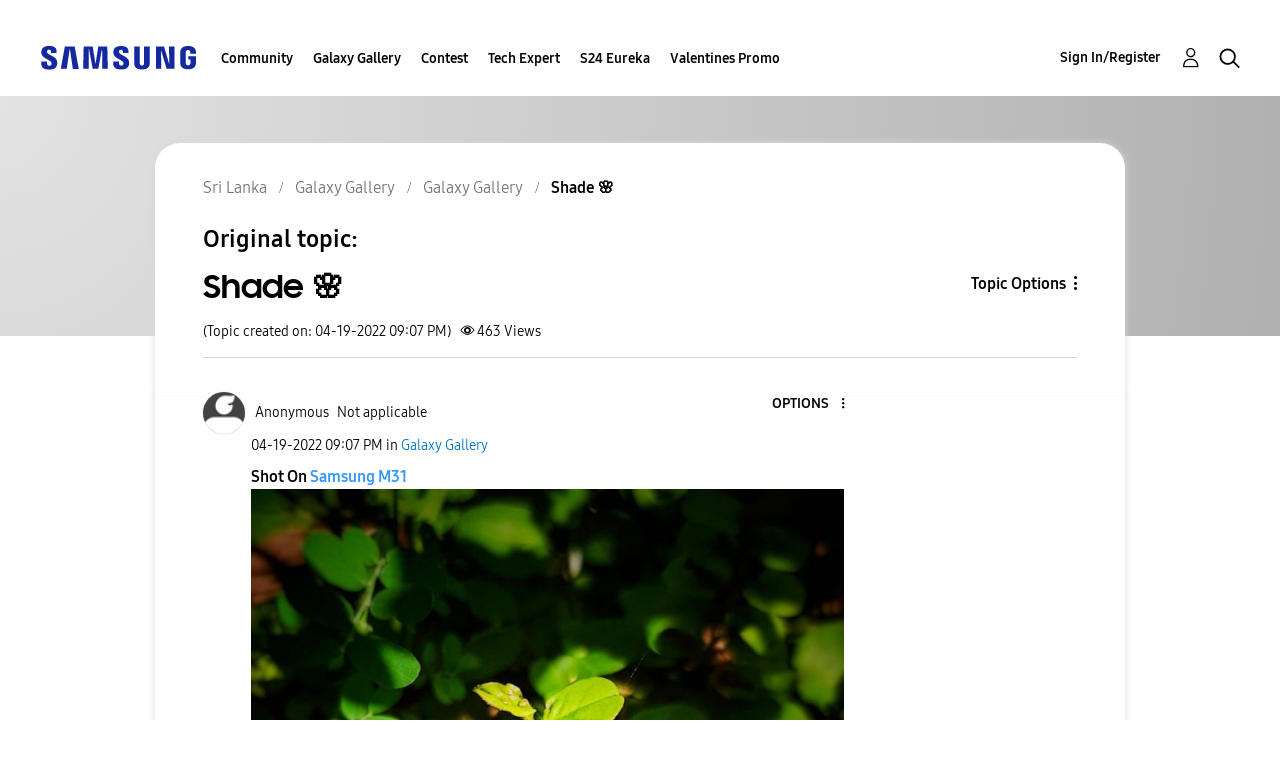

--- FILE ---
content_type: text/html; charset=UTF-8
request_url: https://r2.community.samsung.com/t5/Galaxy-Gallery/Shade/m-p/11335290
body_size: 1876
content:
<!DOCTYPE html>
<html lang="en">
<head>
    <meta charset="utf-8">
    <meta name="viewport" content="width=device-width, initial-scale=1">
    <title></title>
    <style>
        body {
            font-family: "Arial";
        }
    </style>
    <script type="text/javascript">
    window.awsWafCookieDomainList = [];
    window.gokuProps = {
"key":"AQIDAHjcYu/GjX+QlghicBgQ/7bFaQZ+m5FKCMDnO+vTbNg96AEYu9KlIH1uFG9YYkahiRf7AAAAfjB8BgkqhkiG9w0BBwagbzBtAgEAMGgGCSqGSIb3DQEHATAeBglghkgBZQMEAS4wEQQMQ9T3cDcw+r/kDAqrAgEQgDuFtlVWMcdBTJNubbWyYnFs86RLeZ/0Xzz4PIaBvbJbUNeY6PO6NNrI91dYimekTQmv0N7nMLL7SwSdxQ==",
          "iv":"D549UgBykwAACY7A",
          "context":"GEVLrS0PtgG/5zFvzGxIEPXjQLichPOzmvxaPWaYD9VkdUsRHt65RjpsZuANH8fOGOOiwLZGZG4TE/pKBZM/LrEY0e5+vZVWbabNGnS6M4x0kCPkOqnvBsMLa0jRzbOzsQckhcJqJgD/3gGq9N4jmPoQS3K1qZcvhdo2TmbZ7zcVeenMDP7fscpcm9Qo76Mcr7ubkPnXquG+7M9OYXimqTEScpdYTVA0K6c5VXWCDuoT0KJiIhnaZ2uc0O7eevfRMmRqKypi8kIUQAOIDNtm0K5KC3FZ0SlLOc5G+YmdTFlfZTn/clxBBErV84M1MFl9xx3V2JlNftiByxOIOyc1MQu1p5oc8Gvgt80C13vctaK4Y4NIlMZYPM7/2ePkU8tJ6p+drEOEEw1zVr6v0bL+YhPKuuG72+07/3Vo"
};
    </script>
    <script src="https://bc0439715fa6.967eb88d.us-east-2.token.awswaf.com/bc0439715fa6/e566d069acb5/9c5f3411fe12/challenge.js"></script>
</head>
<body>
    <div id="challenge-container"></div>
    <script type="text/javascript">
        AwsWafIntegration.saveReferrer();
        AwsWafIntegration.checkForceRefresh().then((forceRefresh) => {
            if (forceRefresh) {
                AwsWafIntegration.forceRefreshToken().then(() => {
                    window.location.reload(true);
                });
            } else {
                AwsWafIntegration.getToken().then(() => {
                    window.location.reload(true);
                });
            }
        });
    </script>
    <noscript>
        <h1>JavaScript is disabled</h1>
        In order to continue, we need to verify that you're not a robot.
        This requires JavaScript. Enable JavaScript and then reload the page.
    </noscript>
</body>
</html>